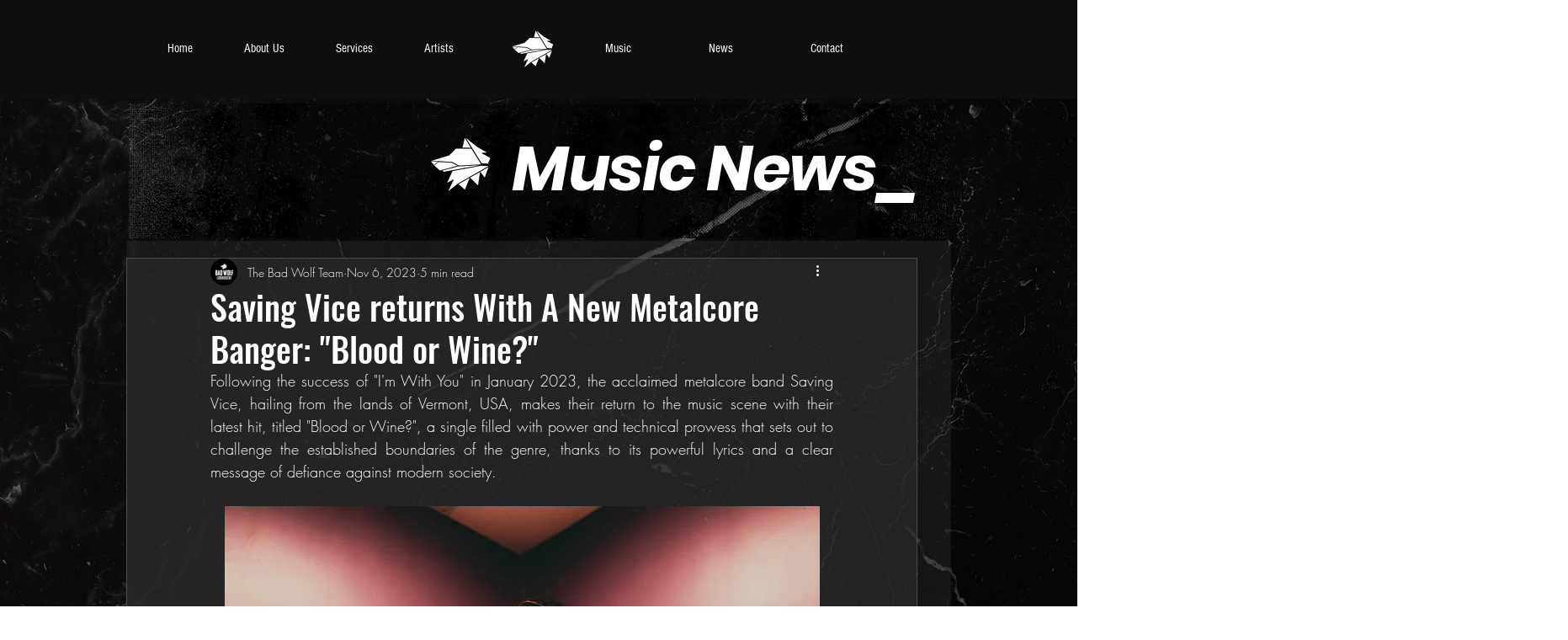

--- FILE ---
content_type: text/html; charset=utf-8
request_url: https://www.google.com/recaptcha/api2/aframe
body_size: 265
content:
<!DOCTYPE HTML><html><head><meta http-equiv="content-type" content="text/html; charset=UTF-8"></head><body><script nonce="beO2C9iAhesehbjez6R6oQ">/** Anti-fraud and anti-abuse applications only. See google.com/recaptcha */ try{var clients={'sodar':'https://pagead2.googlesyndication.com/pagead/sodar?'};window.addEventListener("message",function(a){try{if(a.source===window.parent){var b=JSON.parse(a.data);var c=clients[b['id']];if(c){var d=document.createElement('img');d.src=c+b['params']+'&rc='+(localStorage.getItem("rc::a")?sessionStorage.getItem("rc::b"):"");window.document.body.appendChild(d);sessionStorage.setItem("rc::e",parseInt(sessionStorage.getItem("rc::e")||0)+1);localStorage.setItem("rc::h",'1768958940436');}}}catch(b){}});window.parent.postMessage("_grecaptcha_ready", "*");}catch(b){}</script></body></html>